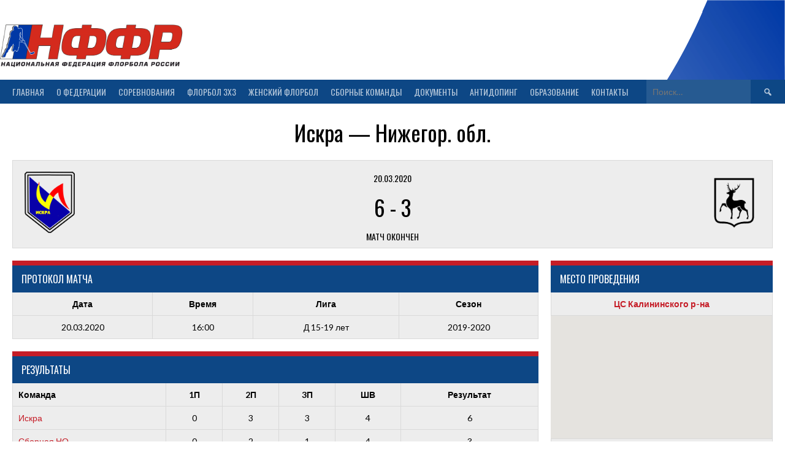

--- FILE ---
content_type: text/html; charset=UTF-8
request_url: https://xn--m1agla.xn--p1ai/event/iskra-nizhegor-obl/
body_size: 16038
content:
<!DOCTYPE html>
<html dir="ltr" lang="ru-RU" prefix="og: https://ogp.me/ns#">
<head>
<meta charset="UTF-8">
<meta name="viewport" content="width=device-width, initial-scale=1">
<link rel="stylesheet" type="text/css" href="/sport/static/select2/css/select2.min.css">
<link rel='stylesheet' type='text/css' href='/sport/css/crossover.css?version=1766013314'>
<link rel="profile" href="http://gmpg.org/xfn/11">
<link rel="pingback" href="https://xn--m1agla.xn--p1ai/xmlrpc.php">
<title>Искра — Нижегор. обл. | Флорбол - Национальная федерация флорбола России</title>

		<!-- All in One SEO 4.7.8 - aioseo.com -->
	<meta name="robots" content="max-snippet:-1, max-image-preview:large, max-video-preview:-1" />
	<meta name="author" content="admin"/>
	<link rel="canonical" href="https://xn--m1agla.xn--p1ai/event/iskra-nizhegor-obl/" />
	<meta name="generator" content="All in One SEO (AIOSEO) 4.7.8" />
		<meta property="og:locale" content="ru_RU" />
		<meta property="og:site_name" content="Флорбол - Национальная федерация флорбола России | Флорбол. Вся официальная информация о флорболе на сайте НФФР" />
		<meta property="og:type" content="article" />
		<meta property="og:title" content="Искра — Нижегор. обл. | Флорбол - Национальная федерация флорбола России" />
		<meta property="og:url" content="https://xn--m1agla.xn--p1ai/event/iskra-nizhegor-obl/" />
		<meta property="article:published_time" content="2020-03-20T13:00:21+00:00" />
		<meta property="article:modified_time" content="2020-03-25T20:37:32+00:00" />
		<meta property="article:publisher" content="https://www.facebook.com/russiafloorball" />
		<meta name="twitter:card" content="summary" />
		<meta name="twitter:site" content="@russiafloorball" />
		<meta name="twitter:title" content="Искра — Нижегор. обл. | Флорбол - Национальная федерация флорбола России" />
		<meta name="twitter:creator" content="@russiafloorball" />
		<meta name="google" content="nositelinkssearchbox" />
		<script type="application/ld+json" class="aioseo-schema">
			{"@context":"https:\/\/schema.org","@graph":[{"@type":"BreadcrumbList","@id":"https:\/\/xn--m1agla.xn--p1ai\/event\/iskra-nizhegor-obl\/#breadcrumblist","itemListElement":[{"@type":"ListItem","@id":"https:\/\/xn--m1agla.xn--p1ai\/#listItem","position":1,"name":"\u0413\u043b\u0430\u0432\u043d\u0430\u044f \u0441\u0442\u0440\u0430\u043d\u0438\u0446\u0430","item":"https:\/\/xn--m1agla.xn--p1ai\/","nextItem":{"@type":"ListItem","@id":"https:\/\/xn--m1agla.xn--p1ai\/event\/iskra-nizhegor-obl\/#listItem","name":"\u0418\u0441\u043a\u0440\u0430 \u2014 \u041d\u0438\u0436\u0435\u0433\u043e\u0440. \u043e\u0431\u043b."}},{"@type":"ListItem","@id":"https:\/\/xn--m1agla.xn--p1ai\/event\/iskra-nizhegor-obl\/#listItem","position":2,"name":"\u0418\u0441\u043a\u0440\u0430 \u2014 \u041d\u0438\u0436\u0435\u0433\u043e\u0440. \u043e\u0431\u043b.","previousItem":{"@type":"ListItem","@id":"https:\/\/xn--m1agla.xn--p1ai\/#listItem","name":"\u0413\u043b\u0430\u0432\u043d\u0430\u044f \u0441\u0442\u0440\u0430\u043d\u0438\u0446\u0430"}}]},{"@type":"Organization","@id":"https:\/\/xn--m1agla.xn--p1ai\/#organization","name":"\u041d\u0430\u0446\u0438\u043e\u043d\u0430\u043b\u044c\u043d\u0430\u044f \u0444\u0435\u0434\u0435\u0440\u0430\u0446\u0438\u044f \u0444\u043b\u043e\u0440\u0431\u043e\u043b\u0430 \u0420\u043e\u0441\u0441\u0438\u0438","description":"\u0424\u043b\u043e\u0440\u0431\u043e\u043b. \u0412\u0441\u044f \u043e\u0444\u0438\u0446\u0438\u0430\u043b\u044c\u043d\u0430\u044f \u0438\u043d\u0444\u043e\u0440\u043c\u0430\u0446\u0438\u044f \u043e \u0444\u043b\u043e\u0440\u0431\u043e\u043b\u0435 \u043d\u0430 \u0441\u0430\u0439\u0442\u0435 \u041d\u0424\u0424\u0420","url":"https:\/\/xn--m1agla.xn--p1ai\/","telephone":"+79690560655","foundingDate":"2012-05-01","logo":{"@type":"ImageObject","url":"https:\/\/xn--m1agla.xn--p1ai\/wp-content\/uploads\/2018\/12\/\u043c\u044f\u0447.png","@id":"https:\/\/xn--m1agla.xn--p1ai\/event\/iskra-nizhegor-obl\/#organizationLogo","width":953,"height":954},"image":{"@id":"https:\/\/xn--m1agla.xn--p1ai\/event\/iskra-nizhegor-obl\/#organizationLogo"},"sameAs":["https:\/\/www.facebook.com\/russiafloorball","https:\/\/twitter.com\/russiafloorball","https:\/\/www.instagram.com\/russiafloorball\/","https:\/\/www.youtube.com\/user\/RussiaFloorball"]},{"@type":"Person","@id":"https:\/\/xn--m1agla.xn--p1ai\/author\/admin\/#author","url":"https:\/\/xn--m1agla.xn--p1ai\/author\/admin\/","name":"admin"},{"@type":"WebPage","@id":"https:\/\/xn--m1agla.xn--p1ai\/event\/iskra-nizhegor-obl\/#webpage","url":"https:\/\/xn--m1agla.xn--p1ai\/event\/iskra-nizhegor-obl\/","name":"\u0418\u0441\u043a\u0440\u0430 \u2014 \u041d\u0438\u0436\u0435\u0433\u043e\u0440. \u043e\u0431\u043b. | \u0424\u043b\u043e\u0440\u0431\u043e\u043b - \u041d\u0430\u0446\u0438\u043e\u043d\u0430\u043b\u044c\u043d\u0430\u044f \u0444\u0435\u0434\u0435\u0440\u0430\u0446\u0438\u044f \u0444\u043b\u043e\u0440\u0431\u043e\u043b\u0430 \u0420\u043e\u0441\u0441\u0438\u0438","inLanguage":"ru-RU","isPartOf":{"@id":"https:\/\/xn--m1agla.xn--p1ai\/#website"},"breadcrumb":{"@id":"https:\/\/xn--m1agla.xn--p1ai\/event\/iskra-nizhegor-obl\/#breadcrumblist"},"author":{"@id":"https:\/\/xn--m1agla.xn--p1ai\/author\/admin\/#author"},"creator":{"@id":"https:\/\/xn--m1agla.xn--p1ai\/author\/admin\/#author"},"datePublished":"2020-03-20T16:00:21+03:00","dateModified":"2020-03-25T23:37:32+03:00"},{"@type":"WebSite","@id":"https:\/\/xn--m1agla.xn--p1ai\/#website","url":"https:\/\/xn--m1agla.xn--p1ai\/","name":"\u0424\u043b\u043e\u0440\u0431\u043e\u043b - \u041d\u0430\u0446\u0438\u043e\u043d\u0430\u043b\u044c\u043d\u0430\u044f \u0444\u0435\u0434\u0435\u0440\u0430\u0446\u0438\u044f \u0444\u043b\u043e\u0440\u0431\u043e\u043b\u0430 \u0420\u043e\u0441\u0441\u0438\u0438","alternateName":"\u041d\u0424\u0424\u0420","description":"\u0424\u043b\u043e\u0440\u0431\u043e\u043b. \u0412\u0441\u044f \u043e\u0444\u0438\u0446\u0438\u0430\u043b\u044c\u043d\u0430\u044f \u0438\u043d\u0444\u043e\u0440\u043c\u0430\u0446\u0438\u044f \u043e \u0444\u043b\u043e\u0440\u0431\u043e\u043b\u0435 \u043d\u0430 \u0441\u0430\u0439\u0442\u0435 \u041d\u0424\u0424\u0420","inLanguage":"ru-RU","publisher":{"@id":"https:\/\/xn--m1agla.xn--p1ai\/#organization"}}]}
		</script>
		<!-- All in One SEO -->

<link rel='dns-prefetch' href='//fonts.googleapis.com' />
<link rel='dns-prefetch' href='//use.fontawesome.com' />
<link rel="alternate" type="application/rss+xml" title="Флорбол - Национальная федерация флорбола России &raquo; Лента" href="https://xn--m1agla.xn--p1ai/feed/" />
<link rel="alternate" type="application/rss+xml" title="Флорбол - Национальная федерация флорбола России &raquo; Лента комментариев" href="https://xn--m1agla.xn--p1ai/comments/feed/" />
<link rel="alternate" title="oEmbed (JSON)" type="application/json+oembed" href="https://xn--m1agla.xn--p1ai/wp-json/oembed/1.0/embed?url=https%3A%2F%2Fxn--m1agla.xn--p1ai%2Fevent%2Fiskra-nizhegor-obl%2F" />
<link rel="alternate" title="oEmbed (XML)" type="text/xml+oembed" href="https://xn--m1agla.xn--p1ai/wp-json/oembed/1.0/embed?url=https%3A%2F%2Fxn--m1agla.xn--p1ai%2Fevent%2Fiskra-nizhegor-obl%2F&#038;format=xml" />
<style id='wp-img-auto-sizes-contain-inline-css' type='text/css'>
img:is([sizes=auto i],[sizes^="auto," i]){contain-intrinsic-size:3000px 1500px}
/*# sourceURL=wp-img-auto-sizes-contain-inline-css */
</style>
<style id='wp-emoji-styles-inline-css' type='text/css'>

	img.wp-smiley, img.emoji {
		display: inline !important;
		border: none !important;
		box-shadow: none !important;
		height: 1em !important;
		width: 1em !important;
		margin: 0 0.07em !important;
		vertical-align: -0.1em !important;
		background: none !important;
		padding: 0 !important;
	}
/*# sourceURL=wp-emoji-styles-inline-css */
</style>
<style id='wp-block-library-inline-css' type='text/css'>
:root{--wp-block-synced-color:#7a00df;--wp-block-synced-color--rgb:122,0,223;--wp-bound-block-color:var(--wp-block-synced-color);--wp-editor-canvas-background:#ddd;--wp-admin-theme-color:#007cba;--wp-admin-theme-color--rgb:0,124,186;--wp-admin-theme-color-darker-10:#006ba1;--wp-admin-theme-color-darker-10--rgb:0,107,160.5;--wp-admin-theme-color-darker-20:#005a87;--wp-admin-theme-color-darker-20--rgb:0,90,135;--wp-admin-border-width-focus:2px}@media (min-resolution:192dpi){:root{--wp-admin-border-width-focus:1.5px}}.wp-element-button{cursor:pointer}:root .has-very-light-gray-background-color{background-color:#eee}:root .has-very-dark-gray-background-color{background-color:#313131}:root .has-very-light-gray-color{color:#eee}:root .has-very-dark-gray-color{color:#313131}:root .has-vivid-green-cyan-to-vivid-cyan-blue-gradient-background{background:linear-gradient(135deg,#00d084,#0693e3)}:root .has-purple-crush-gradient-background{background:linear-gradient(135deg,#34e2e4,#4721fb 50%,#ab1dfe)}:root .has-hazy-dawn-gradient-background{background:linear-gradient(135deg,#faaca8,#dad0ec)}:root .has-subdued-olive-gradient-background{background:linear-gradient(135deg,#fafae1,#67a671)}:root .has-atomic-cream-gradient-background{background:linear-gradient(135deg,#fdd79a,#004a59)}:root .has-nightshade-gradient-background{background:linear-gradient(135deg,#330968,#31cdcf)}:root .has-midnight-gradient-background{background:linear-gradient(135deg,#020381,#2874fc)}:root{--wp--preset--font-size--normal:16px;--wp--preset--font-size--huge:42px}.has-regular-font-size{font-size:1em}.has-larger-font-size{font-size:2.625em}.has-normal-font-size{font-size:var(--wp--preset--font-size--normal)}.has-huge-font-size{font-size:var(--wp--preset--font-size--huge)}.has-text-align-center{text-align:center}.has-text-align-left{text-align:left}.has-text-align-right{text-align:right}.has-fit-text{white-space:nowrap!important}#end-resizable-editor-section{display:none}.aligncenter{clear:both}.items-justified-left{justify-content:flex-start}.items-justified-center{justify-content:center}.items-justified-right{justify-content:flex-end}.items-justified-space-between{justify-content:space-between}.screen-reader-text{border:0;clip-path:inset(50%);height:1px;margin:-1px;overflow:hidden;padding:0;position:absolute;width:1px;word-wrap:normal!important}.screen-reader-text:focus{background-color:#ddd;clip-path:none;color:#444;display:block;font-size:1em;height:auto;left:5px;line-height:normal;padding:15px 23px 14px;text-decoration:none;top:5px;width:auto;z-index:100000}html :where(.has-border-color){border-style:solid}html :where([style*=border-top-color]){border-top-style:solid}html :where([style*=border-right-color]){border-right-style:solid}html :where([style*=border-bottom-color]){border-bottom-style:solid}html :where([style*=border-left-color]){border-left-style:solid}html :where([style*=border-width]){border-style:solid}html :where([style*=border-top-width]){border-top-style:solid}html :where([style*=border-right-width]){border-right-style:solid}html :where([style*=border-bottom-width]){border-bottom-style:solid}html :where([style*=border-left-width]){border-left-style:solid}html :where(img[class*=wp-image-]){height:auto;max-width:100%}:where(figure){margin:0 0 1em}html :where(.is-position-sticky){--wp-admin--admin-bar--position-offset:var(--wp-admin--admin-bar--height,0px)}@media screen and (max-width:600px){html :where(.is-position-sticky){--wp-admin--admin-bar--position-offset:0px}}

/*# sourceURL=wp-block-library-inline-css */
</style><style id='global-styles-inline-css' type='text/css'>
:root{--wp--preset--aspect-ratio--square: 1;--wp--preset--aspect-ratio--4-3: 4/3;--wp--preset--aspect-ratio--3-4: 3/4;--wp--preset--aspect-ratio--3-2: 3/2;--wp--preset--aspect-ratio--2-3: 2/3;--wp--preset--aspect-ratio--16-9: 16/9;--wp--preset--aspect-ratio--9-16: 9/16;--wp--preset--color--black: #000000;--wp--preset--color--cyan-bluish-gray: #abb8c3;--wp--preset--color--white: #ffffff;--wp--preset--color--pale-pink: #f78da7;--wp--preset--color--vivid-red: #cf2e2e;--wp--preset--color--luminous-vivid-orange: #ff6900;--wp--preset--color--luminous-vivid-amber: #fcb900;--wp--preset--color--light-green-cyan: #7bdcb5;--wp--preset--color--vivid-green-cyan: #00d084;--wp--preset--color--pale-cyan-blue: #8ed1fc;--wp--preset--color--vivid-cyan-blue: #0693e3;--wp--preset--color--vivid-purple: #9b51e0;--wp--preset--gradient--vivid-cyan-blue-to-vivid-purple: linear-gradient(135deg,rgb(6,147,227) 0%,rgb(155,81,224) 100%);--wp--preset--gradient--light-green-cyan-to-vivid-green-cyan: linear-gradient(135deg,rgb(122,220,180) 0%,rgb(0,208,130) 100%);--wp--preset--gradient--luminous-vivid-amber-to-luminous-vivid-orange: linear-gradient(135deg,rgb(252,185,0) 0%,rgb(255,105,0) 100%);--wp--preset--gradient--luminous-vivid-orange-to-vivid-red: linear-gradient(135deg,rgb(255,105,0) 0%,rgb(207,46,46) 100%);--wp--preset--gradient--very-light-gray-to-cyan-bluish-gray: linear-gradient(135deg,rgb(238,238,238) 0%,rgb(169,184,195) 100%);--wp--preset--gradient--cool-to-warm-spectrum: linear-gradient(135deg,rgb(74,234,220) 0%,rgb(151,120,209) 20%,rgb(207,42,186) 40%,rgb(238,44,130) 60%,rgb(251,105,98) 80%,rgb(254,248,76) 100%);--wp--preset--gradient--blush-light-purple: linear-gradient(135deg,rgb(255,206,236) 0%,rgb(152,150,240) 100%);--wp--preset--gradient--blush-bordeaux: linear-gradient(135deg,rgb(254,205,165) 0%,rgb(254,45,45) 50%,rgb(107,0,62) 100%);--wp--preset--gradient--luminous-dusk: linear-gradient(135deg,rgb(255,203,112) 0%,rgb(199,81,192) 50%,rgb(65,88,208) 100%);--wp--preset--gradient--pale-ocean: linear-gradient(135deg,rgb(255,245,203) 0%,rgb(182,227,212) 50%,rgb(51,167,181) 100%);--wp--preset--gradient--electric-grass: linear-gradient(135deg,rgb(202,248,128) 0%,rgb(113,206,126) 100%);--wp--preset--gradient--midnight: linear-gradient(135deg,rgb(2,3,129) 0%,rgb(40,116,252) 100%);--wp--preset--font-size--small: 13px;--wp--preset--font-size--medium: 20px;--wp--preset--font-size--large: 36px;--wp--preset--font-size--x-large: 42px;--wp--preset--spacing--20: 0.44rem;--wp--preset--spacing--30: 0.67rem;--wp--preset--spacing--40: 1rem;--wp--preset--spacing--50: 1.5rem;--wp--preset--spacing--60: 2.25rem;--wp--preset--spacing--70: 3.38rem;--wp--preset--spacing--80: 5.06rem;--wp--preset--shadow--natural: 6px 6px 9px rgba(0, 0, 0, 0.2);--wp--preset--shadow--deep: 12px 12px 50px rgba(0, 0, 0, 0.4);--wp--preset--shadow--sharp: 6px 6px 0px rgba(0, 0, 0, 0.2);--wp--preset--shadow--outlined: 6px 6px 0px -3px rgb(255, 255, 255), 6px 6px rgb(0, 0, 0);--wp--preset--shadow--crisp: 6px 6px 0px rgb(0, 0, 0);}:where(.is-layout-flex){gap: 0.5em;}:where(.is-layout-grid){gap: 0.5em;}body .is-layout-flex{display: flex;}.is-layout-flex{flex-wrap: wrap;align-items: center;}.is-layout-flex > :is(*, div){margin: 0;}body .is-layout-grid{display: grid;}.is-layout-grid > :is(*, div){margin: 0;}:where(.wp-block-columns.is-layout-flex){gap: 2em;}:where(.wp-block-columns.is-layout-grid){gap: 2em;}:where(.wp-block-post-template.is-layout-flex){gap: 1.25em;}:where(.wp-block-post-template.is-layout-grid){gap: 1.25em;}.has-black-color{color: var(--wp--preset--color--black) !important;}.has-cyan-bluish-gray-color{color: var(--wp--preset--color--cyan-bluish-gray) !important;}.has-white-color{color: var(--wp--preset--color--white) !important;}.has-pale-pink-color{color: var(--wp--preset--color--pale-pink) !important;}.has-vivid-red-color{color: var(--wp--preset--color--vivid-red) !important;}.has-luminous-vivid-orange-color{color: var(--wp--preset--color--luminous-vivid-orange) !important;}.has-luminous-vivid-amber-color{color: var(--wp--preset--color--luminous-vivid-amber) !important;}.has-light-green-cyan-color{color: var(--wp--preset--color--light-green-cyan) !important;}.has-vivid-green-cyan-color{color: var(--wp--preset--color--vivid-green-cyan) !important;}.has-pale-cyan-blue-color{color: var(--wp--preset--color--pale-cyan-blue) !important;}.has-vivid-cyan-blue-color{color: var(--wp--preset--color--vivid-cyan-blue) !important;}.has-vivid-purple-color{color: var(--wp--preset--color--vivid-purple) !important;}.has-black-background-color{background-color: var(--wp--preset--color--black) !important;}.has-cyan-bluish-gray-background-color{background-color: var(--wp--preset--color--cyan-bluish-gray) !important;}.has-white-background-color{background-color: var(--wp--preset--color--white) !important;}.has-pale-pink-background-color{background-color: var(--wp--preset--color--pale-pink) !important;}.has-vivid-red-background-color{background-color: var(--wp--preset--color--vivid-red) !important;}.has-luminous-vivid-orange-background-color{background-color: var(--wp--preset--color--luminous-vivid-orange) !important;}.has-luminous-vivid-amber-background-color{background-color: var(--wp--preset--color--luminous-vivid-amber) !important;}.has-light-green-cyan-background-color{background-color: var(--wp--preset--color--light-green-cyan) !important;}.has-vivid-green-cyan-background-color{background-color: var(--wp--preset--color--vivid-green-cyan) !important;}.has-pale-cyan-blue-background-color{background-color: var(--wp--preset--color--pale-cyan-blue) !important;}.has-vivid-cyan-blue-background-color{background-color: var(--wp--preset--color--vivid-cyan-blue) !important;}.has-vivid-purple-background-color{background-color: var(--wp--preset--color--vivid-purple) !important;}.has-black-border-color{border-color: var(--wp--preset--color--black) !important;}.has-cyan-bluish-gray-border-color{border-color: var(--wp--preset--color--cyan-bluish-gray) !important;}.has-white-border-color{border-color: var(--wp--preset--color--white) !important;}.has-pale-pink-border-color{border-color: var(--wp--preset--color--pale-pink) !important;}.has-vivid-red-border-color{border-color: var(--wp--preset--color--vivid-red) !important;}.has-luminous-vivid-orange-border-color{border-color: var(--wp--preset--color--luminous-vivid-orange) !important;}.has-luminous-vivid-amber-border-color{border-color: var(--wp--preset--color--luminous-vivid-amber) !important;}.has-light-green-cyan-border-color{border-color: var(--wp--preset--color--light-green-cyan) !important;}.has-vivid-green-cyan-border-color{border-color: var(--wp--preset--color--vivid-green-cyan) !important;}.has-pale-cyan-blue-border-color{border-color: var(--wp--preset--color--pale-cyan-blue) !important;}.has-vivid-cyan-blue-border-color{border-color: var(--wp--preset--color--vivid-cyan-blue) !important;}.has-vivid-purple-border-color{border-color: var(--wp--preset--color--vivid-purple) !important;}.has-vivid-cyan-blue-to-vivid-purple-gradient-background{background: var(--wp--preset--gradient--vivid-cyan-blue-to-vivid-purple) !important;}.has-light-green-cyan-to-vivid-green-cyan-gradient-background{background: var(--wp--preset--gradient--light-green-cyan-to-vivid-green-cyan) !important;}.has-luminous-vivid-amber-to-luminous-vivid-orange-gradient-background{background: var(--wp--preset--gradient--luminous-vivid-amber-to-luminous-vivid-orange) !important;}.has-luminous-vivid-orange-to-vivid-red-gradient-background{background: var(--wp--preset--gradient--luminous-vivid-orange-to-vivid-red) !important;}.has-very-light-gray-to-cyan-bluish-gray-gradient-background{background: var(--wp--preset--gradient--very-light-gray-to-cyan-bluish-gray) !important;}.has-cool-to-warm-spectrum-gradient-background{background: var(--wp--preset--gradient--cool-to-warm-spectrum) !important;}.has-blush-light-purple-gradient-background{background: var(--wp--preset--gradient--blush-light-purple) !important;}.has-blush-bordeaux-gradient-background{background: var(--wp--preset--gradient--blush-bordeaux) !important;}.has-luminous-dusk-gradient-background{background: var(--wp--preset--gradient--luminous-dusk) !important;}.has-pale-ocean-gradient-background{background: var(--wp--preset--gradient--pale-ocean) !important;}.has-electric-grass-gradient-background{background: var(--wp--preset--gradient--electric-grass) !important;}.has-midnight-gradient-background{background: var(--wp--preset--gradient--midnight) !important;}.has-small-font-size{font-size: var(--wp--preset--font-size--small) !important;}.has-medium-font-size{font-size: var(--wp--preset--font-size--medium) !important;}.has-large-font-size{font-size: var(--wp--preset--font-size--large) !important;}.has-x-large-font-size{font-size: var(--wp--preset--font-size--x-large) !important;}
/*# sourceURL=global-styles-inline-css */
</style>

<style id='classic-theme-styles-inline-css' type='text/css'>
/*! This file is auto-generated */
.wp-block-button__link{color:#fff;background-color:#32373c;border-radius:9999px;box-shadow:none;text-decoration:none;padding:calc(.667em + 2px) calc(1.333em + 2px);font-size:1.125em}.wp-block-file__button{background:#32373c;color:#fff;text-decoration:none}
/*# sourceURL=/wp-includes/css/classic-themes.min.css */
</style>
<link rel='stylesheet' id='dashicons-css' href='https://xn--m1agla.xn--p1ai/wp-includes/css/dashicons.min.css?ver=6.9' type='text/css' media='all' />
<link rel='stylesheet' id='sportspress-general-css' href='//xn--m1agla.xn--p1ai/wp-content/plugins/sportspress-pro/includes/sportspress/assets/css/sportspress.css?ver=2.6.7' type='text/css' media='all' />
<link rel='stylesheet' id='sportspress-icons-css' href='//xn--m1agla.xn--p1ai/wp-content/plugins/sportspress-pro/includes/sportspress/assets/css/icons.css?ver=2.5.2' type='text/css' media='all' />
<link rel='stylesheet' id='sportspress-sponsors-css' href='//xn--m1agla.xn--p1ai/wp-content/plugins/sportspress-pro/includes/sportspress-sponsors/css/sportspress-sponsors.css?ver=2.6.5' type='text/css' media='all' />
<link rel='stylesheet' id='sportspress-tournaments-css' href='//xn--m1agla.xn--p1ai/wp-content/plugins/sportspress-pro/includes/sportspress-tournaments/css/sportspress-tournaments.css?ver=2.3' type='text/css' media='all' />
<link rel='stylesheet' id='sportspress-tournaments-ltr-css' href='//xn--m1agla.xn--p1ai/wp-content/plugins/sportspress-pro/includes/sportspress-tournaments/css/sportspress-tournaments-ltr.css?ver=2.3' type='text/css' media='all' />
<link rel='stylesheet' id='jquery-bracket-css' href='//xn--m1agla.xn--p1ai/wp-content/plugins/sportspress-pro/includes/sportspress-tournaments/css/jquery.bracket.min.css?ver=0.11.0' type='text/css' media='all' />
<link rel='stylesheet' id='default-icon-styles-css' href='https://xn--m1agla.xn--p1ai/wp-content/plugins/svg-vector-icon-plugin/public/../admin/css/wordpress-svg-icon-plugin-style.min.css?ver=6.9' type='text/css' media='all' />
<link rel='stylesheet' id='rookie-lato-css' href='//fonts.googleapis.com/css?family=Lato%3A400%2C700%2C400italic%2C700italic&#038;subset=latin-ext&#038;ver=6.9' type='text/css' media='all' />
<link rel='stylesheet' id='rookie-oswald-css' href='//fonts.googleapis.com/css?family=Oswald%3A400%2C700&#038;subset=latin-ext&#038;ver=6.9' type='text/css' media='all' />
<link rel='stylesheet' id='rookie-framework-style-css' href='https://xn--m1agla.xn--p1ai/wp-content/themes/rookie/framework.css?ver=6.9' type='text/css' media='all' />
<link rel='stylesheet' id='rookie-style-css' href='https://xn--m1agla.xn--p1ai/wp-content/themes/rookie/style.css?ver=6.9' type='text/css' media='all' />
<link rel='stylesheet' id='bfa-font-awesome-css' href='https://use.fontawesome.com/releases/v5.15.4/css/all.css?ver=2.0.3' type='text/css' media='all' />
<style type="text/css"> @media only screen and (min-width: 40.063em) {.sp-header{top: 3px}}</style>	<style type="text/css"> /* Rookie Custom Layout */
	@media screen and (min-width: 1025px) {
		.site-header, .site-content, .site-footer, .site-info {
			width: 1300px; }
	}
	</style>
		<style type="text/css"> /* Rookie Custom Colors */
	.site-content,
	.main-navigation .nav-menu > .menu-item-has-children:hover > a,
	.main-navigation li.menu-item-has-children:hover a,
	.main-navigation ul ul { background: #ffffff; }
	pre,
	code,
	kbd,
	tt,
	var,
	table,
	.main-navigation li.menu-item-has-children:hover a:hover,
	.main-navigation ul ul li.page_item_has_children:hover > a,
	.entry-footer-links,
	.comment-content,
	.sp-table-wrapper .dataTables_paginate,
	.sp-event-staff,
	.sp-template-countdown .event-name,
	.sp-template-countdown .event-venue,
	.sp-template-countdown .event-league,
	.sp-template-countdown time span,
	.sp-template-details dl,
	.mega-slider__row,
	.woocommerce .woocommerce-breadcrumb,
	.woocommerce-page .woocommerce-breadcrumb,
	.opta-widget-container form {
		background: #ededed; }
	.comment-content:after {
		border-right-color: #ededed; }
	.widget_calendar #today,
	.sp-highlight,
	.sp-template-event-calendar #today,
	.sp-template-event-blocks .event-title,
	.mega-slider__row:hover {
		background: #ffffff; }
	.sp-tournament-bracket .sp-team .sp-team-name:before {
		border-left-color: #ffffff;
		border-right-color: #ffffff; }
	.sp-tournament-bracket .sp-event {
		border-color: #ffffff !important; }
	caption,
	.main-navigation,
	.site-footer,
	.sp-heading,
	.sp-table-caption,
	.sp-template-gallery .gallery-caption,
	.sp-template-event-logos .sp-team-result,
	.sp-statistic-bar,
	.opta-widget-container h2 {
		background: #0d4785; }
	pre,
	code,
	kbd,
	tt,
	var,
	table,
	th,
	td,
	tbody td,
	th:first-child, td:first-child,
	th:last-child, td:last-child,
	input[type="text"],
	input[type="email"],
	input[type="url"],
	input[type="password"],
	input[type="search"],
    input[type="tel"],
    input[type="date"],
	textarea,
	.entry-footer-links,
	.comment-metadata .edit-link,
	.comment-content,
	.sp-table-wrapper .dataTables_paginate,
	.sp-event-staff,
	.sp-template-countdown .event-name,
	.sp-template-countdown .event-venue,
	.sp-template-countdown .event-league,
	.sp-template-countdown time span,
	.sp-template-countdown time span:first-child,
	.sp-template-event-blocks .event-title,
	.sp-template-details dl,
	.sp-template-tournament-bracket table,
	.sp-template-tournament-bracket thead th,
	.mega-slider_row,
	.woocommerce .woocommerce-breadcrumb,
	.woocommerce-page .woocommerce-breadcrumb,
	.opta-widget-container form {
		border-color: #d9d9d9; }
	.comment-content:before {
		border-right-color: #d9d9d9; }
	.sp-tab-menu {
		border-bottom-color: #e0e0e0; }
	body,
	button,
	input,
	select,
	textarea,
	.main-navigation .nav-menu > .menu-item-has-children:hover > a,
	.main-navigation ul ul a,
	.widget_recent_entries ul li:before,
	.widget_pages ul li:before,
	.widget_categories ul li:before,
	.widget_archive ul li:before,
	.widget_recent_comments ul li:before,
	.widget_nav_menu ul li:before,
	.widget_links ul li:before,
	.widget_meta ul li:before,
	.entry-title a,
	a .entry-title,
	.page-title a,
	a .page-title,
	.entry-title a:hover,
	a:hover .entry-title,
	.page-title a:hover,
	a:hover .page-title:hover,
	.woocommerce ul.products li.product h3,
	.woocommerce-page ul.products li.product h3 {
		color: #000000; }
	pre,
	code,
	kbd,
	tt,
	var,
	table,
	.main-navigation li.menu-item-has-children:hover a:hover,
	.main-navigation ul ul li.page_item_has_children:hover > a,
	.entry-meta,
	.entry-footer-links,
	.comment-content,
	.sp-data-table,
	.site-footer .sp-data-table,
	.sp-table-wrapper .dataTables_paginate,
	.sp-template,
	.sp-template-countdown .event-venue,
	.sp-template-countdown .event-league,
	.sp-template-countdown .event-name a,
	.sp-template-countdown time span,
	.sp-template-details dl,
	.sp-template-event-blocks .event-title,
	.sp-template-event-blocks .event-title a,
	.sp-tournament-bracket .sp-event .sp-event-date,
	.mega-slider,
	.woocommerce .woocommerce-breadcrumb,
	.woocommerce-page .woocommerce-breadcrumb {
		color: #000000; }
	.widget_recent_entries ul li a,
	.widget_pages ul li a,
	.widget_categories ul li a,
	.widget_archive ul li a,
	.widget_recent_comments ul li a,
	.widget_nav_menu ul li a,
	.widget_links ul li a,
	.widget_meta ul li a,
	.widget_calendar #prev a,
	.widget_calendar #next a,
	.nav-links a,
	.comment-metadata a,
	.comment-body .reply a,
	.wp-caption-text,
	.sp-view-all-link,
	.sp-template-event-calendar #prev a,
	.sp-template-event-calendar #next a,
	.sp-template-tournament-bracket .sp-event-venue,
	.woocommerce .woocommerce-breadcrumb,
	.woocommerce-page .woocommerce-breadcrumb,
	.woocommerce .woocommerce-breadcrumb a,
	.woocommerce-page .woocommerce-breadcrumb a {
		color: #767676; }
	caption,
	button,
	input[type="button"],
	input[type="reset"],
	input[type="submit"],
	.main-navigation .nav-menu > li:hover > a,
	.main-navigation.toggled .menu-toggle,
	.site-footer,
	.sp-template .gallery-caption,
	.sp-template .gallery-caption a,
	.sp-heading,
	.sp-heading:hover,
	.sp-heading a:hover,
	.sp-table-caption,
	.sp-template-event-logos .sp-team-result,
	.sp-template-tournament-bracket .sp-result,
	.single-sp_player .entry-header .entry-title strong {
		color: #ffffff; }
	.main-navigation a,
	.main-navigation .menu-toggle {
		color: rgba(255, 255, 255, 0.7); }
	a,
	blockquote:before,
	q:before,
	.main-navigation ul ul .current-menu-item > a,
	.main-navigation ul ul .current-menu-parent > a,
	.main-navigation ul ul .current-menu-ancestor > a,
	.main-navigation ul ul .current_page_item > a,
	.main-navigation ul ul .current_page_parent > a,
	.main-navigation ul ul .current_page_ancestor > a,
	.main-navigation li.menu-item-has-children:hover ul .current-menu-item > a:hover,
	.main-navigation li.menu-item-has-children:hover ul .current-menu-parent > a:hover,
	.main-navigation li.menu-item-has-children:hover ul .current-menu-ancestor > a:hover,
	.main-navigation li.menu-item-has-children:hover ul .current_page_item > a:hover,
	.main-navigation li.menu-item-has-children:hover ul .current_page_parent > a:hover,
	.main-navigation li.menu-item-has-children:hover ul .current_page_ancestor > a:hover,
	.widget_recent_entries ul li a:hover,
	.widget_pages ul li a:hover,
	.widget_categories ul li a:hover,
	.widget_archive ul li a:hover,
	.widget_recent_comments ul li a:hover,
	.widget_nav_menu ul li a:hover,
	.widget_links ul li a:hover,
	.widget_meta ul li a:hover,
	.widget_calendar #prev a:hover,
	.widget_calendar #next a:hover,
	.nav-links a:hover,
	.sticky .entry-title:before,
	.comment-metadata a:hover,
	.comment-body .reply a:hover,
	.sp-view-all-link:hover,
	.sp-template-event-calendar #prev a:hover,
	.sp-template-event-calendar #next a:hover,
	.single-sp_staff .entry-header .entry-title strong,
	.sp-message {
		color: #c51d27; }
	cite:before,
	button,
	input[type="button"],
	input[type="reset"],
	input[type="submit"],
	.main-navigation .nav-menu > li:hover > a,
	.main-navigation .search-form .search-submit:hover,
	.nav-links .meta-nav,
	.entry-footer a,
	.sp-template-player-gallery .gallery-item strong,
	.sp-template-tournament-bracket .sp-result,
	.single-sp_player .entry-header .entry-title strong,
	.sp-statistic-bar-fill,
	.mega-slider__row--active,
	.mega-slider__row--active:hover {
		background: #c51d27; }
	.sp-message {
		border-color: #c51d27; }
	caption,
	.sp-table-caption,
	.opta-widget-container h2 {
		border-top-color: #c51d27; }
	.sp-tab-menu-item-active a {
		border-bottom-color: #c51d27; }
	button:hover,
	input[type="button"]:hover,
	input[type="reset"]:hover,
	input[type="submit"]:hover,
	button:focus,
	input[type="button"]:focus,
	input[type="reset"]:focus,
	input[type="submit"]:focus,
	button:active,
	input[type="button"]:active,
	input[type="reset"]:active,
	input[type="submit"]:active,
	.entry-footer a:hover,
	.nav-links a:hover .meta-nav,
	.sp-template-tournament-bracket .sp-event-title:hover .sp-result {
		background: #a70009; }
	.widget_search .search-submit {
		border-color: #a70009; }
	a:hover {
		color: #a70009; }
	.sp-template-event-logos {
		color: inherit; }
	.sp-footer-sponsors .sp-sponsors {
		border-color: #ebebeb; }
	@media screen and (max-width: 1000px) {
		.main-navigation .nav-menu > li:hover > a,
		.main-navigation ul ul li.page_item_has_children:hover > a {
			color: #ffffff;
			background: transparent; }
		.main-navigation .nav-menu li a:hover,
		.main-navigation .search-form .search-submit {
			color: #ffffff;
			background: #c51d27; }
		.main-navigation .nav-menu > .menu-item-has-children:hover > a,
		.main-navigation li.menu-item-has-children:hover a {
			background: transparent; }
		.main-navigation ul ul {
			background: rgba(0, 0, 0, 0.1); }
		.main-navigation .nav-menu > .menu-item-has-children:hover > a:hover,
		.main-navigation li.menu-item-has-children:hover a:hover {
			background: #c51d27;
			color: #fff;
		}
		.main-navigation ul ul a,
		.main-navigation .nav-menu > .menu-item-has-children:hover > a {
			color: rgba(255, 255, 255, 0.7); }
		.main-navigation .nav-menu > .current-menu-item > a,
		.main-navigation .nav-menu > .current-menu-parent > a,
		.main-navigation .nav-menu > .current-menu-ancestor > a,
		.main-navigation .nav-menu > .current_page_item > a,
		.main-navigation .nav-menu > .current_page_parent > a,
		.main-navigation .nav-menu > .current_page_ancestor > a,
		.main-navigation .nav-menu > .current-menu-item:hover > a,
		.main-navigation .nav-menu > .current-menu-parent:hover > a,
		.main-navigation .nav-menu > .current-menu-ancestor:hover > a,
		.main-navigation .nav-menu > .current_page_item:hover > a,
		.main-navigation .nav-menu > .current_page_parent:hover > a,
		.main-navigation .nav-menu > .current_page_ancestor:hover > a,
		.main-navigation ul ul .current-menu-parent > a,
		.main-navigation ul ul .current-menu-ancestor > a,
		.main-navigation ul ul .current_page_parent > a,
		.main-navigation ul ul .current_page_ancestor > a,
		.main-navigation li.menu-item-has-children:hover ul .current-menu-item > a:hover,
		.main-navigation li.menu-item-has-children:hover ul .current-menu-parent > a:hover,
		.main-navigation li.menu-item-has-children:hover ul .current-menu-ancestor > a:hover,
		.main-navigation li.menu-item-has-children:hover ul .current_page_item > a:hover,
		.main-navigation li.menu-item-has-children:hover ul .current_page_parent > a:hover,
		.main-navigation li.menu-item-has-children:hover ul .current_page_ancestor > a:hover {
			color: #fff;
		}
	}
	@media screen and (min-width: 1001px) {
		.content-area,
		.widecolumn {
			box-shadow: 1px 0 0 #e0e0e0;
		}
		.widget-area {
			box-shadow: inset 1px 0 0 #e0e0e0; }
		.widget-area-left {
			box-shadow: inset -1px 0 0 #e0e0e0; }
		.rtl .content-area,
		.rtl .widecolumn {
			box-shadow: -1px 0 0 #e0e0e0;
		}

		.rtl .widget-area,
		.rtl .widget-area-left {
			box-shadow: inset -1px 0 0 #e0e0e0; }
		.rtl .widget-area-right {
			box-shadow: inset 1px 0 0 #e0e0e0; }
	}
	@media screen and (max-width: 1199px) {
		.social-sidebar {
			box-shadow: inset 0 1px 0 #e0e0e0; }
	}

	
	</style>
	<script type="text/javascript" src="https://xn--m1agla.xn--p1ai/wp-includes/js/jquery/jquery.min.js?ver=3.7.1" id="jquery-core-js"></script>
<script type="text/javascript" src="https://xn--m1agla.xn--p1ai/wp-includes/js/jquery/jquery-migrate.min.js?ver=3.4.1" id="jquery-migrate-js"></script>
<script type="text/javascript" src="https://xn--m1agla.xn--p1ai/wp-content/plugins/sportspress-pro/includes/sportspress-tournaments/js/jquery.bracket.min.js?ver=0.11.0" id="jquery-bracket-js"></script>
<link rel="https://api.w.org/" href="https://xn--m1agla.xn--p1ai/wp-json/" /><link rel="alternate" title="JSON" type="application/json" href="https://xn--m1agla.xn--p1ai/wp-json/wp/v2/events/4861" /><link rel="EditURI" type="application/rsd+xml" title="RSD" href="https://xn--m1agla.xn--p1ai/xmlrpc.php?rsd" />
<meta name="generator" content="WordPress 6.9" />
<meta name="generator" content="SportsPress 2.6.7" />
<meta name="generator" content="SportsPress Pro 2.6.7" />
<link rel='shortlink' href='https://xn--m1agla.xn--p1ai/?p=4861' />
<style type="text/css" id="custom-background-css">
body.custom-background { background-color: #ffffff; background-image: url("https://xn--m1agla.xn--p1ai/wp-content/uploads/2018/12/bg-1.png"); background-position: left top; background-size: cover; background-repeat: no-repeat; background-attachment: fixed; }
</style>
	<link rel="icon" href="https://xn--m1agla.xn--p1ai/wp-content/uploads/2018/12/cropped--32x32.png" sizes="32x32" />
<link rel="icon" href="https://xn--m1agla.xn--p1ai/wp-content/uploads/2018/12/cropped--192x192.png" sizes="192x192" />
<link rel="apple-touch-icon" href="https://xn--m1agla.xn--p1ai/wp-content/uploads/2018/12/cropped--180x180.png" />
<meta name="msapplication-TileImage" content="https://xn--m1agla.xn--p1ai/wp-content/uploads/2018/12/cropped--270x270.png" />

<link rel='stylesheet' type='text/css' href='/sport/css/sport.css?version=1766013314'>

<script src='/sport/static/jquery/jquery.min.js'></script>
<script src='/sport/js/crossover.js?version=1766013314'></script>
<script src="/sport/static/select2/js/select2.full.min.js"></script>
<script src="/sport/static/select2/js/i18n/ru.js"></script>
</head>

<body class="wp-singular sp_event-template-default single single-sp_event postid-4861 custom-background wp-theme-rookie floorball sportspress sportspress-page sp-has-venue sp-has-results sp-performance-sections--1">
<div class="sp-header"></div>
<div id="page" class="hfeed site">
  <a class="skip-link screen-reader-text" href="#content">Skip to content</a>

  <header id="masthead" class="site-header" role="banner">
    <div class="header-wrapper">
      		<div class="header-area header-area-has-logo header-area-has-search">
					<div class="header-inner">
				<div class="site-branding">
		<div class="site-identity">
						<a class="site-logo" href="https://xn--m1agla.xn--p1ai/" rel="home"><img src="https://xn--m1agla.xn--p1ai/wp-content/uploads/2018/12/logo-18_2512-e1545739832107.png" alt="Флорбол &#8212; Национальная федерация флорбола России"></a>
								</div>
	</div><!-- .site-branding -->
		<div class="site-menu">
		<nav id="site-navigation" class="main-navigation" role="navigation">
			<button class="menu-toggle" aria-controls="menu" aria-expanded="false"><span class="dashicons dashicons-menu"></span></button>
			<div class="menu-main_menu-container"><ul id="menu-main_menu" class="menu"><li id="menu-item-979" class="menu-item menu-item-type-custom menu-item-object-custom menu-item-home menu-item-979"><a href="http://xn--m1agla.xn--p1ai/">Главная</a></li>
<li id="menu-item-8265" class="menu-item menu-item-type-custom menu-item-object-custom menu-item-has-children menu-item-8265"><a href="#">О Федерации</a>
<ul class="sub-menu">
	<li id="menu-item-295" class="menu-item menu-item-type-post_type menu-item-object-page menu-item-295"><a href="https://xn--m1agla.xn--p1ai/o-federacii/prezidium/">Президиум</a></li>
	<li id="menu-item-2821" class="menu-item menu-item-type-post_type menu-item-object-page menu-item-has-children menu-item-2821"><a href="https://xn--m1agla.xn--p1ai/o-federacii/struktura/">Структура</a>
	<ul class="sub-menu">
		<li id="menu-item-3522" class="menu-item menu-item-type-post_type menu-item-object-page menu-item-3522"><a href="https://xn--m1agla.xn--p1ai/o-federacii/struktura/departament-sudejstva/">Департамент судейства</a></li>
		<li id="menu-item-4556" class="menu-item menu-item-type-post_type menu-item-object-page menu-item-4556"><a href="https://xn--m1agla.xn--p1ai/o-federacii/struktura/medicinskij-departament/">Медицинский департамент</a></li>
		<li id="menu-item-4758" class="menu-item menu-item-type-post_type menu-item-object-page menu-item-4758"><a href="https://xn--m1agla.xn--p1ai/o-federacii/struktura/departament-nauchno-metodicheskogo-obespecheniya/">Департамент научно — методического обеспечения</a></li>
		<li id="menu-item-3521" class="menu-item menu-item-type-post_type menu-item-object-page menu-item-3521"><a href="https://xn--m1agla.xn--p1ai/o-federacii/struktura/kontrolno-disciplinarnyj-komitet-kdk/">Контрольно-дисциплинарный комитет (КДК)</a></li>
	</ul>
</li>
	<li id="menu-item-294" class="menu-item menu-item-type-post_type menu-item-object-page menu-item-has-children menu-item-294"><a href="https://xn--m1agla.xn--p1ai/o-federacii/regiony/">Регионы</a>
	<ul class="sub-menu">
		<li id="menu-item-4909" class="menu-item menu-item-type-post_type menu-item-object-page menu-item-4909"><a href="https://xn--m1agla.xn--p1ai/o-federacii/regiony/arhangelskaya-oblast/">Архангельская область</a></li>
		<li id="menu-item-5226" class="menu-item menu-item-type-post_type menu-item-object-page menu-item-5226"><a href="https://xn--m1agla.xn--p1ai/o-federacii/regiony/vologodskaya-oblast/">Вологодская область</a></li>
		<li id="menu-item-8223" class="menu-item menu-item-type-post_type menu-item-object-page menu-item-8223"><a href="https://xn--m1agla.xn--p1ai/doneckaya-narodnaya-respublika/">Донецкая Народная Республика</a></li>
		<li id="menu-item-8221" class="menu-item menu-item-type-post_type menu-item-object-page menu-item-8221"><a href="https://xn--m1agla.xn--p1ai/zaporozhskaya-oblast/">Запорожская область</a></li>
		<li id="menu-item-6605" class="menu-item menu-item-type-post_type menu-item-object-page menu-item-6605"><a href="https://xn--m1agla.xn--p1ai/o-federacii/regiony/irkutskaya-oblast/">Иркутская область</a></li>
		<li id="menu-item-8190" class="menu-item menu-item-type-post_type menu-item-object-page menu-item-8190"><a href="https://xn--m1agla.xn--p1ai/respublika-kalmykiya/">Республика Калмыкия</a></li>
		<li id="menu-item-4921" class="menu-item menu-item-type-post_type menu-item-object-page menu-item-4921"><a href="https://xn--m1agla.xn--p1ai/o-federacii/regiony/respublika-kareliya/">Республика Карелия</a></li>
		<li id="menu-item-8218" class="menu-item menu-item-type-post_type menu-item-object-page menu-item-8218"><a href="https://xn--m1agla.xn--p1ai/kemerovskaya-oblast/">Кемеровская область</a></li>
		<li id="menu-item-6611" class="menu-item menu-item-type-post_type menu-item-object-page menu-item-6611"><a href="https://xn--m1agla.xn--p1ai/o-federacii/regiony/krasnoyarskij-kraj/">Красноярский край</a></li>
		<li id="menu-item-4907" class="menu-item menu-item-type-post_type menu-item-object-page menu-item-4907"><a href="https://xn--m1agla.xn--p1ai/o-federacii/regiony/leningradskaya-oblast/">Ленинградская область</a></li>
		<li id="menu-item-8199" class="menu-item menu-item-type-post_type menu-item-object-page menu-item-8199"><a href="https://xn--m1agla.xn--p1ai/lipeckaya-oblast/">Липецкая область</a></li>
		<li id="menu-item-8222" class="menu-item menu-item-type-post_type menu-item-object-page menu-item-8222"><a href="https://xn--m1agla.xn--p1ai/luganskaya-narodnaya-respublika/">Луганская Народная Республика</a></li>
		<li id="menu-item-8198" class="menu-item menu-item-type-post_type menu-item-object-page menu-item-8198"><a href="https://xn--m1agla.xn--p1ai/respublika-mordoviya/">Республика Мордовия</a></li>
		<li id="menu-item-8200" class="menu-item menu-item-type-post_type menu-item-object-page menu-item-8200"><a href="https://xn--m1agla.xn--p1ai/moskva/">Москва</a></li>
		<li id="menu-item-4922" class="menu-item menu-item-type-post_type menu-item-object-page menu-item-4922"><a href="https://xn--m1agla.xn--p1ai/o-federacii/regiony/moskovskaya-oblast/">Московская область</a></li>
		<li id="menu-item-4908" class="menu-item menu-item-type-post_type menu-item-object-page menu-item-4908"><a href="https://xn--m1agla.xn--p1ai/o-federacii/regiony/nizhegorodskaya-oblast/">Нижегородская область</a></li>
		<li id="menu-item-8219" class="menu-item menu-item-type-post_type menu-item-object-page menu-item-8219"><a href="https://xn--m1agla.xn--p1ai/novosibirskaya-oblast/">Новосибирская область</a></li>
		<li id="menu-item-4906" class="menu-item menu-item-type-post_type menu-item-object-page menu-item-4906"><a href="https://xn--m1agla.xn--p1ai/omskaya-oblast/">Омская область</a></li>
		<li id="menu-item-6608" class="menu-item menu-item-type-post_type menu-item-object-page menu-item-6608"><a href="https://xn--m1agla.xn--p1ai/o-federacii/regiony/primorskij-kraj/">Приморский край</a></li>
		<li id="menu-item-8191" class="menu-item menu-item-type-post_type menu-item-object-page menu-item-8191"><a href="https://xn--m1agla.xn--p1ai/rostovskaya-oblast/">Ростовская область</a></li>
		<li id="menu-item-4923" class="menu-item menu-item-type-post_type menu-item-object-page menu-item-4923"><a href="https://xn--m1agla.xn--p1ai/o-federacii/regiony/sankt-peterburg/">Санкт-Петербург</a></li>
		<li id="menu-item-4920" class="menu-item menu-item-type-post_type menu-item-object-page menu-item-4920"><a href="https://xn--m1agla.xn--p1ai/o-federacii/regiony/samarskaya-oblast/">Самарская область</a></li>
		<li id="menu-item-5225" class="menu-item menu-item-type-post_type menu-item-object-page menu-item-5225"><a href="https://xn--m1agla.xn--p1ai/o-federacii/regiony/respublika-tatarstan/">Республика Татарстан</a></li>
		<li id="menu-item-8189" class="menu-item menu-item-type-post_type menu-item-object-page menu-item-8189"><a href="https://xn--m1agla.xn--p1ai/tverskaya-oblast/">Тверская область</a></li>
		<li id="menu-item-6607" class="menu-item menu-item-type-post_type menu-item-object-page menu-item-6607"><a href="https://xn--m1agla.xn--p1ai/o-federacii/regiony/tulskaya-oblast/">Тульская область</a></li>
		<li id="menu-item-8224" class="menu-item menu-item-type-post_type menu-item-object-page menu-item-8224"><a href="https://xn--m1agla.xn--p1ai/tjumenskaya-oblast/">Тюменская область</a></li>
		<li id="menu-item-6604" class="menu-item menu-item-type-post_type menu-item-object-page menu-item-6604"><a href="https://xn--m1agla.xn--p1ai/o-federacii/regiony/ulyanovskaya-oblast/">Ульяновская область</a></li>
		<li id="menu-item-8217" class="menu-item menu-item-type-post_type menu-item-object-page menu-item-8217"><a href="https://xn--m1agla.xn--p1ai/chelyabinskaya-oblast/">Челябинская область</a></li>
		<li id="menu-item-8220" class="menu-item menu-item-type-post_type menu-item-object-page menu-item-8220"><a href="https://xn--m1agla.xn--p1ai/yamalo-neneckij-avtonomnyj-okrug/">Ямало-Ненецкий автономный округ</a></li>
		<li id="menu-item-6606" class="menu-item menu-item-type-post_type menu-item-object-page menu-item-6606"><a href="https://xn--m1agla.xn--p1ai/o-federacii/regiony/yaroslavskaya-oblast/">Ярославская область</a></li>
	</ul>
</li>
</ul>
</li>
<li id="menu-item-7811" class="menu-item menu-item-type-custom menu-item-object-custom menu-item-has-children menu-item-7811"><a href="/sport/competitions">Соревнования</a>
<ul class="sub-menu">
	<li id="menu-item-8270" class="menu-item menu-item-type-custom menu-item-object-custom menu-item-has-children menu-item-8270"><a href="#">Высшая лига (Мужчины)</a>
	<ul class="sub-menu">
		<li id="menu-item-8681" class="menu-item menu-item-type-custom menu-item-object-custom menu-item-8681"><a href="https://xn--m1agla.xn--p1ai/sport/competitions/59">Сезон 2025-2026</a></li>
		<li id="menu-item-8353" class="menu-item menu-item-type-custom menu-item-object-custom menu-item-8353"><a href="https://xn--m1agla.xn--p1ai/sport/competitions/47/91">Сезон 2024-2025</a></li>
		<li id="menu-item-8053" class="menu-item menu-item-type-custom menu-item-object-custom menu-item-8053"><a href="https://xn--m1agla.xn--p1ai/sport/competitions/36/54">Сезон 2023-2024</a></li>
		<li id="menu-item-7812" class="menu-item menu-item-type-custom menu-item-object-custom menu-item-7812"><a href="/sport/competitions/27">Сезон 2022-2023</a></li>
	</ul>
</li>
	<li id="menu-item-8271" class="menu-item menu-item-type-custom menu-item-object-custom menu-item-has-children menu-item-8271"><a href="#">Высшая лига (Женщины)</a>
	<ul class="sub-menu">
		<li id="menu-item-8761" class="menu-item menu-item-type-custom menu-item-object-custom menu-item-8761"><a href="https://xn--m1agla.xn--p1ai/sport/competitions/60">Сезон 2025-2026</a></li>
		<li id="menu-item-8356" class="menu-item menu-item-type-custom menu-item-object-custom menu-item-8356"><a href="https://нффр.рф/sport/competitions/49/">Сезон 2024-2025</a></li>
		<li id="menu-item-8055" class="menu-item menu-item-type-custom menu-item-object-custom menu-item-8055"><a href="https://xn--m1agla.xn--p1ai/sport/competitions/37/63">Сезон 2023-2024</a></li>
		<li id="menu-item-7813" class="menu-item menu-item-type-custom menu-item-object-custom menu-item-7813"><a href="/sport/competitions/28">Сезон 2022-2023</a></li>
	</ul>
</li>
	<li id="menu-item-8366" class="menu-item menu-item-type-custom menu-item-object-custom menu-item-has-children menu-item-8366"><a href="#">Кубок России (Мужчины)</a>
	<ul class="sub-menu">
		<li id="menu-item-8679" class="menu-item menu-item-type-custom menu-item-object-custom menu-item-8679"><a href="https://xn--m1agla.xn--p1ai/sport/competitions/63">Сезон 2025-2026</a></li>
		<li id="menu-item-8364" class="menu-item menu-item-type-custom menu-item-object-custom menu-item-8364"><a href="https://xn--m1agla.xn--p1ai/sport/competitions/50">Сезон 2024-2025</a></li>
	</ul>
</li>
	<li id="menu-item-8266" class="menu-item menu-item-type-custom menu-item-object-custom menu-item-has-children menu-item-8266"><a href="#">Первенство России (Юниоры 15-19 лет)</a>
	<ul class="sub-menu">
		<li id="menu-item-8680" class="menu-item menu-item-type-custom menu-item-object-custom menu-item-8680"><a href="https://xn--m1agla.xn--p1ai/sport/competitions/62">Сезон 2025-2026</a></li>
		<li id="menu-item-8365" class="menu-item menu-item-type-custom menu-item-object-custom menu-item-8365"><a href="https://xn--m1agla.xn--p1ai/sport/competitions/53/87">Сезон 2024-2025</a></li>
		<li id="menu-item-8065" class="menu-item menu-item-type-custom menu-item-object-custom menu-item-8065"><a href="http://xn--m1agla.xn--p1ai/sport/competitions/41/61">Сезон 2023-2024</a></li>
		<li id="menu-item-7815" class="menu-item menu-item-type-custom menu-item-object-custom menu-item-7815"><a href="/sport/competitions/25/30">Сезон 2022-2023</a></li>
	</ul>
</li>
	<li id="menu-item-8267" class="menu-item menu-item-type-custom menu-item-object-custom menu-item-has-children menu-item-8267"><a href="#">Первенство России (юниорки 15-19 лет)</a>
	<ul class="sub-menu">
		<li id="menu-item-8712" class="menu-item menu-item-type-custom menu-item-object-custom menu-item-8712"><a href="https://xn--m1agla.xn--p1ai/sport/competitions/61/158">Сезон 2025-2026</a></li>
		<li id="menu-item-8403" class="menu-item menu-item-type-custom menu-item-object-custom menu-item-8403"><a href="https://xn--m1agla.xn--p1ai/sport/competitions/52">Сезон 2024-2025</a></li>
		<li id="menu-item-8070" class="menu-item menu-item-type-custom menu-item-object-custom menu-item-8070"><a href="http://xn--m1agla.xn--p1ai/sport/competitions/40/59">Сезон 2023-2024</a></li>
		<li id="menu-item-7816" class="menu-item menu-item-type-custom menu-item-object-custom menu-item-7816"><a href="/sport/competitions/29/36">Сезон 2022-2023</a></li>
	</ul>
</li>
	<li id="menu-item-8268" class="menu-item menu-item-type-custom menu-item-object-custom menu-item-has-children menu-item-8268"><a href="#">Первенство России (Юноши 13-14 лет)</a>
	<ul class="sub-menu">
		<li id="menu-item-8718" class="menu-item menu-item-type-custom menu-item-object-custom menu-item-8718"><a href="https://xn--m1agla.xn--p1ai/sport/competitions/62/153">Сезон 2025-2026</a></li>
		<li id="menu-item-8382" class="menu-item menu-item-type-custom menu-item-object-custom menu-item-8382"><a href="https://xn--m1agla.xn--p1ai/sport/competitions/53/88">Сезон 2024-2025</a></li>
		<li id="menu-item-8066" class="menu-item menu-item-type-custom menu-item-object-custom menu-item-8066"><a href="http://нффр.рф/sport/competitions/41/62">Сезон 2023-2024</a></li>
		<li id="menu-item-7817" class="menu-item menu-item-type-custom menu-item-object-custom menu-item-7817"><a href="/sport/competitions/25/33">Сезон 2022-2023</a></li>
	</ul>
</li>
	<li id="menu-item-8269" class="menu-item menu-item-type-custom menu-item-object-custom menu-item-has-children menu-item-8269"><a href="#">Первенство России (Девушки 13-14 лет)</a>
	<ul class="sub-menu">
		<li id="menu-item-8711" class="menu-item menu-item-type-custom menu-item-object-custom menu-item-8711"><a href="https://xn--m1agla.xn--p1ai/sport/competitions/61/159">Сезон 2025-2026</a></li>
		<li id="menu-item-8404" class="menu-item menu-item-type-custom menu-item-object-custom menu-item-8404"><a href="https://xn--m1agla.xn--p1ai/sport/competitions/52/98">Сезон 2024-2025</a></li>
		<li id="menu-item-8259" class="menu-item menu-item-type-custom menu-item-object-custom menu-item-8259"><a href="https://xn--m1agla.xn--p1ai/sport/competitions/40/60">Сезон 2023-2024</a></li>
		<li id="menu-item-7818" class="menu-item menu-item-type-custom menu-item-object-custom menu-item-7818"><a href="/sport/competitions/29/35">Cезон 2022-2023</a></li>
	</ul>
</li>
	<li id="menu-item-8272" class="menu-item menu-item-type-custom menu-item-object-custom menu-item-has-children menu-item-8272"><a href="#">Первая лига (Мужчины)</a>
	<ul class="sub-menu">
		<li id="menu-item-8690" class="menu-item menu-item-type-custom menu-item-object-custom menu-item-8690"><a href="https://xn--m1agla.xn--p1ai/sport/competitions/66">Сезон 2025-2026</a></li>
		<li id="menu-item-8355" class="menu-item menu-item-type-custom menu-item-object-custom menu-item-8355"><a href="https://нффр.рф/sport/competitions/48/">Сезон 2024-2025</a></li>
		<li id="menu-item-8068" class="menu-item menu-item-type-custom menu-item-object-custom menu-item-8068"><a href="https://нффр.рф/sport/competitions/42">Сезон 2023-2024</a></li>
		<li id="menu-item-7814" class="menu-item menu-item-type-custom menu-item-object-custom menu-item-7814"><a href="/sport/competitions/26">Сезон 2022-2023</a></li>
	</ul>
</li>
	<li id="menu-item-8273" class="menu-item menu-item-type-custom menu-item-object-custom menu-item-has-children menu-item-8273"><a href="#">Вторая лига (Мужчины)</a>
	<ul class="sub-menu">
		<li id="menu-item-8729" class="menu-item menu-item-type-custom menu-item-object-custom menu-item-8729"><a href="https://xn--m1agla.xn--p1ai/sport/competitions/65">Сезон 2025-2026</a></li>
		<li id="menu-item-8526" class="menu-item menu-item-type-custom menu-item-object-custom menu-item-8526"><a href="https://xn--m1agla.xn--p1ai/sport/competitions/54">Сезон 2024-2025</a></li>
		<li id="menu-item-8264" class="menu-item menu-item-type-custom menu-item-object-custom menu-item-8264"><a href="https://xn--m1agla.xn--p1ai/sport/competitions/45/77">Сезон 2023-2024</a></li>
	</ul>
</li>
	<li id="menu-item-8274" class="menu-item menu-item-type-custom menu-item-object-custom menu-item-has-children menu-item-8274"><a href="#">ВДФЛ</a>
	<ul class="sub-menu">
		<li id="menu-item-8531" class="menu-item menu-item-type-custom menu-item-object-custom menu-item-home menu-item-has-children menu-item-8531"><a href="https://xn--m1agla.xn--p1ai/#">Кубок Арктики</a>
		<ul class="sub-menu">
			<li id="menu-item-8819" class="menu-item menu-item-type-custom menu-item-object-custom menu-item-8819"><a href="https://нффр.рф/sport/competitions/68/">2026</a></li>
			<li id="menu-item-8419" class="menu-item menu-item-type-custom menu-item-object-custom menu-item-8419"><a href="https://xn--m1agla.xn--p1ai/sport/competitions/56">2025</a></li>
		</ul>
</li>
		<li id="menu-item-8530" class="menu-item menu-item-type-custom menu-item-object-custom menu-item-home menu-item-has-children menu-item-8530"><a href="https://xn--m1agla.xn--p1ai/#">Русская осень</a>
		<ul class="sub-menu">
			<li id="menu-item-8717" class="menu-item menu-item-type-custom menu-item-object-custom menu-item-8717"><a href="https://xn--m1agla.xn--p1ai/sport/competitions/67">2025</a></li>
			<li id="menu-item-8405" class="menu-item menu-item-type-custom menu-item-object-custom menu-item-8405"><a href="https://xn--m1agla.xn--p1ai/sport/competitions/55">2024</a></li>
			<li id="menu-item-8072" class="menu-item menu-item-type-custom menu-item-object-custom menu-item-8072"><a href="http://нффр.рф/sport/competitions/43">2023</a></li>
		</ul>
</li>
		<li id="menu-item-8528" class="menu-item menu-item-type-custom menu-item-object-custom menu-item-home menu-item-has-children menu-item-8528"><a href="https://xn--m1agla.xn--p1ai/#">Золотая клюшка</a>
		<ul class="sub-menu">
			<li id="menu-item-8527" class="menu-item menu-item-type-custom menu-item-object-custom menu-item-8527"><a href="https://xn--m1agla.xn--p1ai/sport/competitions/57">2025</a></li>
			<li id="menu-item-8275" class="menu-item menu-item-type-custom menu-item-object-custom menu-item-8275"><a href="https://xn--m1agla.xn--p1ai/sport/competitions/46">2024</a></li>
		</ul>
</li>
	</ul>
</li>
	<li id="menu-item-8828" class="menu-item menu-item-type-custom menu-item-object-custom menu-item-has-children menu-item-8828"><a href="#">Региональные соревнования</a>
	<ul class="sub-menu">
		<li id="menu-item-8829" class="menu-item menu-item-type-custom menu-item-object-custom menu-item-8829"><a href="#">Архангельская область</a></li>
	</ul>
</li>
	<li id="menu-item-7836" class="menu-item menu-item-type-custom menu-item-object-custom menu-item-7836"><a href="/sport/apps">Личный кабинет</a></li>
</ul>
</li>
<li id="menu-item-8764" class="menu-item menu-item-type-post_type menu-item-object-page menu-item-8764"><a href="https://xn--m1agla.xn--p1ai/florbol-3h3/">Флорбол 3х3</a></li>
<li id="menu-item-8672" class="menu-item menu-item-type-post_type menu-item-object-page menu-item-8672"><a href="https://xn--m1agla.xn--p1ai/zhenskij-florbol/">Женский флорбол</a></li>
<li id="menu-item-2262" class="menu-item menu-item-type-post_type menu-item-object-page menu-item-2262"><a href="https://xn--m1agla.xn--p1ai/sbornye-komandy-rossii/">Сборные команды</a></li>
<li id="menu-item-92" class="menu-item menu-item-type-post_type menu-item-object-page menu-item-92"><a href="https://xn--m1agla.xn--p1ai/dokumenty/">Документы</a></li>
<li id="menu-item-90" class="menu-item menu-item-type-post_type menu-item-object-page menu-item-90"><a href="https://xn--m1agla.xn--p1ai/antidoping/">Антидопинг</a></li>
<li id="menu-item-5298" class="menu-item menu-item-type-post_type menu-item-object-page menu-item-has-children menu-item-5298"><a href="https://xn--m1agla.xn--p1ai/obrazovanie/">Образование</a>
<ul class="sub-menu">
	<li id="menu-item-5295" class="menu-item menu-item-type-post_type menu-item-object-page menu-item-5295"><a href="https://xn--m1agla.xn--p1ai/vysshee-obrazovanie/">Высшее образование</a></li>
	<li id="menu-item-5294" class="menu-item menu-item-type-post_type menu-item-object-page menu-item-5294"><a href="https://xn--m1agla.xn--p1ai/professionalnaya-perepodgotovka-trenerov/">Профессиональная переподготовка тренеров</a></li>
	<li id="menu-item-5293" class="menu-item menu-item-type-post_type menu-item-object-page menu-item-5293"><a href="https://xn--m1agla.xn--p1ai/povyshenie-kvalifikacii-trenerov/">Повышение квалификации тренеров</a></li>
	<li id="menu-item-5292" class="menu-item menu-item-type-post_type menu-item-object-page menu-item-5292"><a href="https://xn--m1agla.xn--p1ai/podgotovka-sudej/">Подготовка судей</a></li>
	<li id="menu-item-5291" class="menu-item menu-item-type-post_type menu-item-object-page menu-item-5291"><a href="https://xn--m1agla.xn--p1ai/metodicheskie-materialy/">Методические материалы</a></li>
</ul>
</li>
<li id="menu-item-93" class="menu-item menu-item-type-post_type menu-item-object-page menu-item-93"><a href="https://xn--m1agla.xn--p1ai/kontakty/">Контакты</a></li>
</ul></div>			<form role="search" method="get" class="search-form" action="https://xn--m1agla.xn--p1ai/">
				<label>
					<span class="screen-reader-text">Найти:</span>
					<input type="search" class="search-field" placeholder="Поиск&hellip;" value="" name="s" />
				</label>
				<input type="submit" class="search-submit" value="&#61817;" title="Поиск" />
			</form>		</nav><!-- #site-navigation -->
	</div><!-- .site-menu -->
			</div><!-- .header-inner -->
			</div><!-- .header-area -->
	    </div><!-- .header-wrapper -->
  </header><!-- #masthead -->

  <div id="content" class="site-content">
    <div class="content-wrapper">
      
	<div id="primary" class="content-area content-area-full-width">
		<main id="main" class="site-main" role="main">

			
				
<article id="post-4861" class="post-4861 sp_event type-sp_event status-publish hentry sp_league-15-19-let-pervenstvo-rossii-sredi-juniorok sp_season-2019-2020 sp_venue-cs-kalininskogo-r-na">
	<header class="entry-header">
				
		<h1 class="entry-title">Искра — Нижегор. обл.</h1>	</header><!-- .entry-header -->

	<div class="entry-content">
		<div class="sp-section-content sp-section-content-logos"><div class="sp-template sp-template-event-logos sp-template-event-blocks sp-template-event-logos-block">
	<div class="sp-table-wrapper">
		<table class="sp-event-blocks sp-data-table" data-sp-rows="1">
			<thead><tr><th></th></tr></thead> 			<tbody>
				<tr class="sp-row sp-post alternate">
					<td>
						<a class="team-logo logo-odd" href="https://xn--m1agla.xn--p1ai/team/iskra-d-15-18/" title="Искра (Д 15-18)"><img decoding="async" width="105" height="128" src="https://xn--m1agla.xn--p1ai/wp-content/uploads/2018/11/iskra-105x128.png" class="attachment-sportspress-fit-icon size-sportspress-fit-icon wp-post-image" alt="" srcset="https://xn--m1agla.xn--p1ai/wp-content/uploads/2018/11/iskra-105x128.png 105w, https://xn--m1agla.xn--p1ai/wp-content/uploads/2018/11/iskra-247x300.png 247w, https://xn--m1agla.xn--p1ai/wp-content/uploads/2018/11/iskra-26x32.png 26w, https://xn--m1agla.xn--p1ai/wp-content/uploads/2018/11/iskra.png 554w" sizes="(max-width: 105px) 100vw, 105px" /></a><a class="team-logo logo-even" href="https://xn--m1agla.xn--p1ai/team/sbornaya-nizhegorodskoj-oblasti-d-15-19-let/" title="Сборная Нижегородской области (Д 15-19)"><img decoding="async" width="110" height="128" src="https://xn--m1agla.xn--p1ai/wp-content/uploads/2018/11/logotip-sb.NO-110x128.png" class="attachment-sportspress-fit-icon size-sportspress-fit-icon wp-post-image" alt="" srcset="https://xn--m1agla.xn--p1ai/wp-content/uploads/2018/11/logotip-sb.NO-110x128.png 110w, https://xn--m1agla.xn--p1ai/wp-content/uploads/2018/11/logotip-sb.NO-257x300.png 257w, https://xn--m1agla.xn--p1ai/wp-content/uploads/2018/11/logotip-sb.NO-27x32.png 27w, https://xn--m1agla.xn--p1ai/wp-content/uploads/2018/11/logotip-sb.NO.png 462w" sizes="(max-width: 110px) 100vw, 110px" /></a>						<time class="sp-event-date" datetime="2020-03-20 16:00:21">
							20.03.2020						</time>
													<h5 class="sp-event-results">
								<span class="sp-result">6</span> - <span class="sp-result">3</span>							</h5>
													<span class="sp-event-status">
							Матч окончен						</span>
					</td>
				</tr>
			</tbody>
		</table>
	</div>
</div></div><div class="sp-section-content sp-section-content-content"></div><div class="sp-section-content sp-section-content-video"></div><div class="sp-section-content sp-section-content-details"><div class="sp-template sp-template-event-details">
	<h4 class="sp-table-caption">Протокол матча</h4>
	<div class="sp-table-wrapper">
		<table class="sp-event-details sp-data-table sp-scrollable-table">
			<thead>
				<tr>
											<th>Дата</th>
											<th>Время</th>
											<th>Лига</th>
											<th>Сезон</th>
									</tr>
			</thead>
			<tbody>
				<tr class="odd">
											<td>20.03.2020</td>
											<td>16:00</td>
											<td>Д 15-19 лет</td>
											<td>2019-2020</td>
									</tr>
			</tbody>
		</table>
	</div>
</div></div><div class="sp-section-content sp-section-content-venue">	<div class="sp-template sp-template-event-venue">
		<h4 class="sp-table-caption">Место проведения</h4>
		<table class="sp-data-table sp-event-venue">
			<thead>
				<tr>
					<th><a href="https://xn--m1agla.xn--p1ai/venue/cs-kalininskogo-r-na/">ЦС Калининского р-на</a></th>
				</tr>
			</thead>
							<tbody>
					<tr class="sp-event-venue-map-row">
						<td>    <iframe
      class="sp-google-map"
      width="600"
      height="320"
      frameborder="0" style="border:0"
      src="//tboy.co/maps_embed?q=%D1%83%D0%BB.+%D0%94%D0%B5%D0%BC%D1%8C%D1%8F%D0%BD%D0%B0+%D0%91%D0%B5%D0%B4%D0%BD%D0%BE%D0%B3%D0%BE%2C+9%2C+%D0%A1%D0%B0%D0%BD%D0%BA%D1%82-%D0%9F%D0%B5%D1%82%D0%B5%D1%80%D0%B1%D1%83%D1%80%D0%B3%2C+%D0%A0%D0%BE%D1%81%D1%81%D0%B8%D1%8F%2C+195274&amp;center=60.0415431,30.3842197&amp;zoom=18&amp;maptype=roadmap" allowfullscreen>
    </iframe>
    </td>
					</tr>
											<tr class="sp-event-venue-address-row">
							<td>ул. Демьяна Бедного, 9, Санкт-Петербург, Россия, 195274</td>
						</tr>
									</tbody>
					</table>
	</div>
	</div><div class="sp-section-content sp-section-content-results"><div class="sp-template sp-template-event-results">
	<h4 class="sp-table-caption">Результаты</h4><div class="sp-table-wrapper"><table class="sp-event-results sp-data-table sp-scrollable-table"><thead><th class="data-name">Команда</th><th class="data-first">1П</th><th class="data-second">2П</th><th class="data-third">3П</th><th class="data-oneoneeightseven">ШВ</th><th class="data-goals">Результат</th></tr></thead><tbody><tr class="odd"><td class="data-name"><a href="https://xn--m1agla.xn--p1ai/team/iskra-d-15-18/">Искра</a></td><td class="data-first">0</td><td class="data-second">3</td><td class="data-third">3</td><td class="data-oneoneeightseven">4</td><td class="data-goals">6</td></tr><tr class="even"><td class="data-name"><a href="https://xn--m1agla.xn--p1ai/team/sbornaya-nizhegorodskoj-oblasti-d-15-19-let/">Сборная НО</a></td><td class="data-first">0</td><td class="data-second">2</td><td class="data-third">1</td><td class="data-oneoneeightseven">4</td><td class="data-goals">3</td></tr></tbody></table></div></div>
</div><div class="sp-section-content sp-section-content-performance">		<div class="sp-event-performance-tables sp-event-performance-teams">
			<div class="sp-template sp-template-event-performance sp-template-event-performance-icons">
			<h4 class="sp-table-caption">Искра</h4>
		<div class="sp-table-wrapper">
		<table class="sp-event-performance sp-data-table">
			<thead>
				<tr>
									</tr>
			</thead>
										<tbody>
											<tr class="sp-total-row odd">
							<td class="sp-performance-icons" colspan="2"></td>						</tr>
									</tbody>
					</table>
	</div>
	
	</div><div class="sp-template sp-template-event-performance sp-template-event-performance-icons">
			<h4 class="sp-table-caption">Сборная НО</h4>
		<div class="sp-table-wrapper">
		<table class="sp-event-performance sp-data-table">
			<thead>
				<tr>
									</tr>
			</thead>
										<tbody>
											<tr class="sp-total-row odd">
							<td class="sp-performance-icons" colspan="2"></td>						</tr>
									</tbody>
					</table>
	</div>
	
	</div>		</div><!-- .sp-event-performance-tables -->
		</div><div class="sp-tab-group"></div>			</div><!-- .entry-content -->
</article><!-- #post-## -->

			
		</main><!-- #main -->
	</div><!-- #primary -->

			<style type="text/css">
			.sp-footer-sponsors {
				background: #ffffff;
				color: #363f48;
			}
			.sp-footer-sponsors .sp-sponsors .sp-sponsors-title {
				color: #363f48;
			}
			</style>
			<div class="sp-footer-sponsors">
				<div class="sportspress"><div class="sp-sponsors">
					<a class="sponsor sp-sponsor" href="http://www.minsport.gov.ru/" data-nonce="b8f8cdc2fd" data-ajaxurl="https://xn--m1agla.xn--p1ai/wp-admin/admin-ajax.php" data-post="1777">
		<img width="300" height="229" src="https://xn--m1agla.xn--p1ai/wp-content/uploads/2022/12/logo-300x229.png" class="sp-sponsor-logo wp-post-image" alt="" title="Минспорт России" style="max-width:256px; max-height:60px;" decoding="async" loading="lazy" srcset="https://xn--m1agla.xn--p1ai/wp-content/uploads/2022/12/logo-300x229.png 300w, https://xn--m1agla.xn--p1ai/wp-content/uploads/2022/12/logo-128x98.png 128w, https://xn--m1agla.xn--p1ai/wp-content/uploads/2022/12/logo-32x24.png 32w, https://xn--m1agla.xn--p1ai/wp-content/uploads/2022/12/logo.png 510w" sizes="auto, (max-width: 300px) 100vw, 300px" />	</a>
			<a class="sponsor sp-sponsor" href="http://knnvs.com/" data-nonce="db88d65981" data-ajaxurl="https://xn--m1agla.xn--p1ai/wp-admin/admin-ajax.php" data-post="1779">
		<img width="251" height="240" src="https://xn--m1agla.xn--p1ai/wp-content/uploads/2018/11/кннвс.png" class="sp-sponsor-logo wp-post-image" alt="" title="КННВС" style="max-width:256px; max-height:60px;" decoding="async" loading="lazy" srcset="https://xn--m1agla.xn--p1ai/wp-content/uploads/2018/11/кннвс.png 251w, https://xn--m1agla.xn--p1ai/wp-content/uploads/2018/11/кннвс-128x122.png 128w, https://xn--m1agla.xn--p1ai/wp-content/uploads/2018/11/кннвс-32x32.png 32w" sizes="auto, (max-width: 251px) 100vw, 251px" />	</a>
			<a class="sponsor sp-sponsor" href="https://racib.com/" data-nonce="12fe7560da" data-ajaxurl="https://xn--m1agla.xn--p1ai/wp-admin/admin-ajax.php" data-post="7671">
		<img width="300" height="80" src="https://xn--m1agla.xn--p1ai/wp-content/uploads/2022/12/LogoRacibSite_gray-300x80.png" class="sp-sponsor-logo wp-post-image" alt="" title="РАКИБ" style="max-width:256px; max-height:60px;" decoding="async" loading="lazy" srcset="https://xn--m1agla.xn--p1ai/wp-content/uploads/2022/12/LogoRacibSite_gray-300x80.png 300w, https://xn--m1agla.xn--p1ai/wp-content/uploads/2022/12/LogoRacibSite_gray-1024x274.png 1024w, https://xn--m1agla.xn--p1ai/wp-content/uploads/2022/12/LogoRacibSite_gray-768x205.png 768w, https://xn--m1agla.xn--p1ai/wp-content/uploads/2022/12/LogoRacibSite_gray-1536x410.png 1536w, https://xn--m1agla.xn--p1ai/wp-content/uploads/2022/12/LogoRacibSite_gray-128x34.png 128w, https://xn--m1agla.xn--p1ai/wp-content/uploads/2022/12/LogoRacibSite_gray-32x9.png 32w, https://xn--m1agla.xn--p1ai/wp-content/uploads/2022/12/LogoRacibSite_gray.png 1677w" sizes="auto, (max-width: 300px) 100vw, 300px" />	</a>
			<a class="sponsor sp-sponsor" href="https://betonmobile.ru/" data-nonce="00522488f1" data-ajaxurl="https://xn--m1agla.xn--p1ai/wp-admin/admin-ajax.php" data-post="8292">
		<img width="300" height="62" src="https://xn--m1agla.xn--p1ai/wp-content/uploads/2024/04/betonmobajl-e1711984220660-300x62.png" class="sp-sponsor-logo wp-post-image" alt="BETONMOBILE.RU" title="BETONMOBILE.RU" style="max-width:256px; max-height:60px;" decoding="async" loading="lazy" srcset="https://xn--m1agla.xn--p1ai/wp-content/uploads/2024/04/betonmobajl-e1711984220660-300x62.png 300w, https://xn--m1agla.xn--p1ai/wp-content/uploads/2024/04/betonmobajl-e1711984220660-1024x213.png 1024w, https://xn--m1agla.xn--p1ai/wp-content/uploads/2024/04/betonmobajl-e1711984220660-768x160.png 768w, https://xn--m1agla.xn--p1ai/wp-content/uploads/2024/04/betonmobajl-e1711984220660-1536x320.png 1536w, https://xn--m1agla.xn--p1ai/wp-content/uploads/2024/04/betonmobajl-e1711984220660-2048x426.png 2048w, https://xn--m1agla.xn--p1ai/wp-content/uploads/2024/04/betonmobajl-e1711984220660-128x27.png 128w, https://xn--m1agla.xn--p1ai/wp-content/uploads/2024/04/betonmobajl-e1711984220660-32x7.png 32w" sizes="auto, (max-width: 300px) 100vw, 300px" />	</a>
			<a class="sponsor sp-sponsor" href="http://rusada.ru/" data-nonce="fb05e46f00" data-ajaxurl="https://xn--m1agla.xn--p1ai/wp-admin/admin-ajax.php" data-post="1784">
		<img width="150" height="81" src="https://xn--m1agla.xn--p1ai/wp-content/uploads/2018/11/русада.png" class="sp-sponsor-logo wp-post-image" alt="" title="РУСАДА" style="max-width:256px; max-height:60px;" decoding="async" loading="lazy" srcset="https://xn--m1agla.xn--p1ai/wp-content/uploads/2018/11/русада.png 150w, https://xn--m1agla.xn--p1ai/wp-content/uploads/2018/11/русада-128x69.png 128w, https://xn--m1agla.xn--p1ai/wp-content/uploads/2018/11/русада-32x17.png 32w" sizes="auto, (max-width: 150px) 100vw, 150px" />	</a>
</div>
</div>			</div>
			
    </div><!-- .content-wrapper -->
  </div><!-- #content -->

  <footer id="colophon" class="site-footer" role="contentinfo">
    <div class="footer-wrapper">
      <div class="footer-area">
        <div class="footer-inner">
          <div id="quaternary" class="footer-widgets" role="complementary">
                          <div class="footer-widget-region"><aside id="custom_html-4" class="widget_text widget widget_custom_html"><div class="textwidget custom-html-widget"><script data-ad-client="ca-pub-8417231148509284" async src="https://pagead2.googlesyndication.com/pagead/js/adsbygoogle.js"></script></div></aside></div>
                          <div class="footer-widget-region"></div>
                          <div class="footer-widget-region"></div>
                      </div>
        </div><!-- .footer-inner -->
      </div><!-- .footer-area -->
    </div><!-- .footer-wrapper -->
  </footer><!-- #colophon -->
</div><!-- #page -->

<div class="site-info">
  <div class="info-wrapper">
    <div class="info-area">
      <div class="info-inner">
        	<div class="site-copyright">
		&copy; 2026 Флорбол - Национальная федерация флорбола России	</div><!-- .site-copyright -->
		<div class="site-credit">
		<a href="http://themeboy.com/">Designed by ThemeBoy</a>	</div><!-- .site-info -->
					<div style="margin-top: 15px;clear: both;"><a href="https://holdek.ru" target="_blank" rel="noopener">Система проведения соревнований Holdek Sport</a></div>
      </div><!-- .info-inner -->
    </div><!-- .info-area -->
  </div><!-- .info-wrapper -->
</div><!-- .site-info -->

<script type="speculationrules">
{"prefetch":[{"source":"document","where":{"and":[{"href_matches":"/*"},{"not":{"href_matches":["/wp-*.php","/wp-admin/*","/wp-content/uploads/*","/wp-content/*","/wp-content/plugins/*","/wp-content/themes/rookie/*","/*\\?(.+)"]}},{"not":{"selector_matches":"a[rel~=\"nofollow\"]"}},{"not":{"selector_matches":".no-prefetch, .no-prefetch a"}}]},"eagerness":"conservative"}]}
</script>
<script type="text/javascript" src="https://xn--m1agla.xn--p1ai/wp-content/plugins/sportspress-pro/includes/sportspress/assets/js/jquery.dataTables.min.js?ver=1.10.4" id="jquery-datatables-js"></script>
<script type="text/javascript" src="https://xn--m1agla.xn--p1ai/wp-content/plugins/sportspress-pro/includes/sportspress/assets/js/jquery.countdown.min.js?ver=2.2.0" id="jquery-countdown-js"></script>
<script type="text/javascript" id="sportspress-js-extra">
/* <![CDATA[ */
var localized_strings = {"days":"\u0434\u043d.","hrs":"\u0447\u0430\u0441.","mins":"\u043c\u0438\u043d.","secs":"\u0441\u0435\u043a.","previous":"\u041d\u0430\u0437\u0430\u0434","next":"\u0414\u0430\u043b\u0435\u0435"};
//# sourceURL=sportspress-js-extra
/* ]]> */
</script>
<script type="text/javascript" src="https://xn--m1agla.xn--p1ai/wp-content/plugins/sportspress-pro/includes/sportspress/assets/js/sportspress.js?ver=2.6.7" id="sportspress-js"></script>
<script type="text/javascript" src="https://xn--m1agla.xn--p1ai/wp-content/plugins/sportspress-pro/includes/sportspress-sponsors/js/sportspress-sponsors.js?ver=1769303549" id="sportspress-sponsors-js"></script>
<script type="text/javascript" src="https://xn--m1agla.xn--p1ai/wp-content/plugins/sportspress-pro/includes/sportspress-tournaments/js/sportspress-tournaments.js?ver=2.3" id="sportspress-tournaments-js"></script>
<script type="text/javascript" src="https://xn--m1agla.xn--p1ai/wp-content/themes/rookie/js/navigation.js?ver=20120206" id="rookie-navigation-js"></script>
<script type="text/javascript" src="https://xn--m1agla.xn--p1ai/wp-content/themes/rookie/js/skip-link-focus-fix.js?ver=20130115" id="rookie-skip-link-focus-fix-js"></script>
<script type="text/javascript" src="https://xn--m1agla.xn--p1ai/wp-content/themes/rookie/js/jquery.timeago.js?ver=1.4.1" id="jquery-timeago-js"></script>
<script type="text/javascript" src="https://xn--m1agla.xn--p1ai/wp-content/themes/rookie/js/locales/jquery.timeago.ru.js?ver=1.4.1" id="jquery-timeago-ru-js"></script>
<script type="text/javascript" src="https://xn--m1agla.xn--p1ai/wp-content/themes/rookie/js/scripts.js?ver=0.9" id="rookie-scripts-js"></script>
<script id="wp-emoji-settings" type="application/json">
{"baseUrl":"https://s.w.org/images/core/emoji/17.0.2/72x72/","ext":".png","svgUrl":"https://s.w.org/images/core/emoji/17.0.2/svg/","svgExt":".svg","source":{"concatemoji":"https://xn--m1agla.xn--p1ai/wp-includes/js/wp-emoji-release.min.js?ver=6.9"}}
</script>
<script type="module">
/* <![CDATA[ */
/*! This file is auto-generated */
const a=JSON.parse(document.getElementById("wp-emoji-settings").textContent),o=(window._wpemojiSettings=a,"wpEmojiSettingsSupports"),s=["flag","emoji"];function i(e){try{var t={supportTests:e,timestamp:(new Date).valueOf()};sessionStorage.setItem(o,JSON.stringify(t))}catch(e){}}function c(e,t,n){e.clearRect(0,0,e.canvas.width,e.canvas.height),e.fillText(t,0,0);t=new Uint32Array(e.getImageData(0,0,e.canvas.width,e.canvas.height).data);e.clearRect(0,0,e.canvas.width,e.canvas.height),e.fillText(n,0,0);const a=new Uint32Array(e.getImageData(0,0,e.canvas.width,e.canvas.height).data);return t.every((e,t)=>e===a[t])}function p(e,t){e.clearRect(0,0,e.canvas.width,e.canvas.height),e.fillText(t,0,0);var n=e.getImageData(16,16,1,1);for(let e=0;e<n.data.length;e++)if(0!==n.data[e])return!1;return!0}function u(e,t,n,a){switch(t){case"flag":return n(e,"\ud83c\udff3\ufe0f\u200d\u26a7\ufe0f","\ud83c\udff3\ufe0f\u200b\u26a7\ufe0f")?!1:!n(e,"\ud83c\udde8\ud83c\uddf6","\ud83c\udde8\u200b\ud83c\uddf6")&&!n(e,"\ud83c\udff4\udb40\udc67\udb40\udc62\udb40\udc65\udb40\udc6e\udb40\udc67\udb40\udc7f","\ud83c\udff4\u200b\udb40\udc67\u200b\udb40\udc62\u200b\udb40\udc65\u200b\udb40\udc6e\u200b\udb40\udc67\u200b\udb40\udc7f");case"emoji":return!a(e,"\ud83e\u1fac8")}return!1}function f(e,t,n,a){let r;const o=(r="undefined"!=typeof WorkerGlobalScope&&self instanceof WorkerGlobalScope?new OffscreenCanvas(300,150):document.createElement("canvas")).getContext("2d",{willReadFrequently:!0}),s=(o.textBaseline="top",o.font="600 32px Arial",{});return e.forEach(e=>{s[e]=t(o,e,n,a)}),s}function r(e){var t=document.createElement("script");t.src=e,t.defer=!0,document.head.appendChild(t)}a.supports={everything:!0,everythingExceptFlag:!0},new Promise(t=>{let n=function(){try{var e=JSON.parse(sessionStorage.getItem(o));if("object"==typeof e&&"number"==typeof e.timestamp&&(new Date).valueOf()<e.timestamp+604800&&"object"==typeof e.supportTests)return e.supportTests}catch(e){}return null}();if(!n){if("undefined"!=typeof Worker&&"undefined"!=typeof OffscreenCanvas&&"undefined"!=typeof URL&&URL.createObjectURL&&"undefined"!=typeof Blob)try{var e="postMessage("+f.toString()+"("+[JSON.stringify(s),u.toString(),c.toString(),p.toString()].join(",")+"));",a=new Blob([e],{type:"text/javascript"});const r=new Worker(URL.createObjectURL(a),{name:"wpTestEmojiSupports"});return void(r.onmessage=e=>{i(n=e.data),r.terminate(),t(n)})}catch(e){}i(n=f(s,u,c,p))}t(n)}).then(e=>{for(const n in e)a.supports[n]=e[n],a.supports.everything=a.supports.everything&&a.supports[n],"flag"!==n&&(a.supports.everythingExceptFlag=a.supports.everythingExceptFlag&&a.supports[n]);var t;a.supports.everythingExceptFlag=a.supports.everythingExceptFlag&&!a.supports.flag,a.supports.everything||((t=a.source||{}).concatemoji?r(t.concatemoji):t.wpemoji&&t.twemoji&&(r(t.twemoji),r(t.wpemoji)))});
//# sourceURL=https://xn--m1agla.xn--p1ai/wp-includes/js/wp-emoji-loader.min.js
/* ]]> */
</script>



</body>
</html><!-- WP Fastest Cache file was created in 0.13022899627686 seconds, on 25-01-26 4:12:29 --><!-- need to refresh to see cached version -->

--- FILE ---
content_type: text/html; charset=utf-8
request_url: https://www.google.com/recaptcha/api2/aframe
body_size: 164
content:
<!DOCTYPE HTML><html><head><meta http-equiv="content-type" content="text/html; charset=UTF-8"></head><body><script nonce="nnt9bZKHAFB6g9WRyhYlRg">/** Anti-fraud and anti-abuse applications only. See google.com/recaptcha */ try{var clients={'sodar':'https://pagead2.googlesyndication.com/pagead/sodar?'};window.addEventListener("message",function(a){try{if(a.source===window.parent){var b=JSON.parse(a.data);var c=clients[b['id']];if(c){var d=document.createElement('img');d.src=c+b['params']+'&rc='+(localStorage.getItem("rc::a")?sessionStorage.getItem("rc::b"):"");window.document.body.appendChild(d);sessionStorage.setItem("rc::e",parseInt(sessionStorage.getItem("rc::e")||0)+1);localStorage.setItem("rc::h",'1769303553185');}}}catch(b){}});window.parent.postMessage("_grecaptcha_ready", "*");}catch(b){}</script></body></html>

--- FILE ---
content_type: application/javascript
request_url: https://xn--m1agla.xn--p1ai/wp-content/plugins/sportspress-pro/includes/sportspress/assets/js/sportspress.js?ver=2.6.7
body_size: 1128
content:
function sp_viewport() {
    var e = window, a = 'inner';
    if (!('innerWidth' in window )) {
        a = 'client';
        e = document.documentElement || document.body;
    }
    return { width : e[ a+'Width' ] , height : e[ a+'Height' ] };
}

(function($) {

	/* Header */
	if ( ! $('.sp-header').length ) {
		$('body').prepend( '<div class="sp-header sp-header-loaded"></div>' );
	}

	/* Countdown */
	$("[data-countdown]").each(function() {
		var $this = $(this), finalDate = $(this).data('countdown');
		$this.countdown(finalDate, function(event) {
			$this.html(event.strftime("<span>%D <small>" + localized_strings.days + "</small></span> "
			+ "<span>%H <small>" + localized_strings.hrs + "</small></span> "
			+ "<span>%M <small>" + localized_strings.mins + "</small></span> "
			+ "<span>%S <small>" + localized_strings.secs + "</small></span>" ));
		});
	});

	/* Scrollable Tables */
	$(".sp-scrollable-table").wrap("<div class=\"sp-scrollable-table-wrapper\"></div>");
	
	/* Selector Redirect */
	$(".sp-selector-redirect").change(function() {
		window.location = $(this).val();
	});

	/* Template Tabs */
	$(".sp-tab-menu-item a").click(function() {
		$template = $(this).data("sp-tab");
		$(this).closest(".sp-tab-menu-item").addClass("sp-tab-menu-item-active").siblings(".sp-tab-menu-item").removeClass("sp-tab-menu-item-active");
		$(this).closest(".sp-tab-group").find(".sp-tab-content-"+$template).show().siblings(".sp-tab-content").hide();
		return false;
	});

	/* API method to get paging information */
	$.fn.dataTableExt.oApi.fnPagingInfo = function ( oSettings )
	{
	    return {
	        "iStart":         oSettings._iDisplayStart,
	        "iEnd":           oSettings.fnDisplayEnd(),
	        "iLength":        oSettings._iDisplayLength,
	        "iTotal":         oSettings.fnRecordsTotal(),
	        "iFilteredTotal": oSettings.fnRecordsDisplay(),
	        "iPage":          oSettings._iDisplayLength === -1 ?
	            0 : Math.ceil( oSettings._iDisplayStart / oSettings._iDisplayLength ),
	        "iTotalPages":    oSettings._iDisplayLength === -1 ?
	            0 : Math.ceil( oSettings.fnRecordsDisplay() / oSettings._iDisplayLength )
	    };
	}

	/* Data Tables */
	$(".sp-data-table").each(function() {
		sortable = $(this).hasClass("sp-sortable-table");
		paginated = $(this).hasClass("sp-paginated-table");
		display_length = parseInt($(this).attr("data-sp-rows"));
		if ( display_length == undefined || isNaN( display_length ) ) display_length = 10;
		if ( $(this).find("tbody tr").length <= display_length ) paginated = false;
		if ( sortable || paginated ) {
			$(this).dataTable({
				"order": [],
				"autoWidth": false,
				"searching": false,
				"info": false,
				"paging": paginated,
				"lengthChange": false,
				"pagingType": "simple_numbers",
				"pageLength": display_length,
				"ordering": sortable,
			    "language": {
			      "aria": {
			        "sortAscending": "",
			        "sortDescending": ""
			      },
			      "paginate": {
			      	"previous": localized_strings.previous,
			      	"next": localized_strings.next,
			      }
			    },
			    "columnDefs": [
			      { "type": "num-fmt", "targets": [ ".data-number", ".data-rank" ] },
			    ]
			});
		}
	});

})(jQuery);